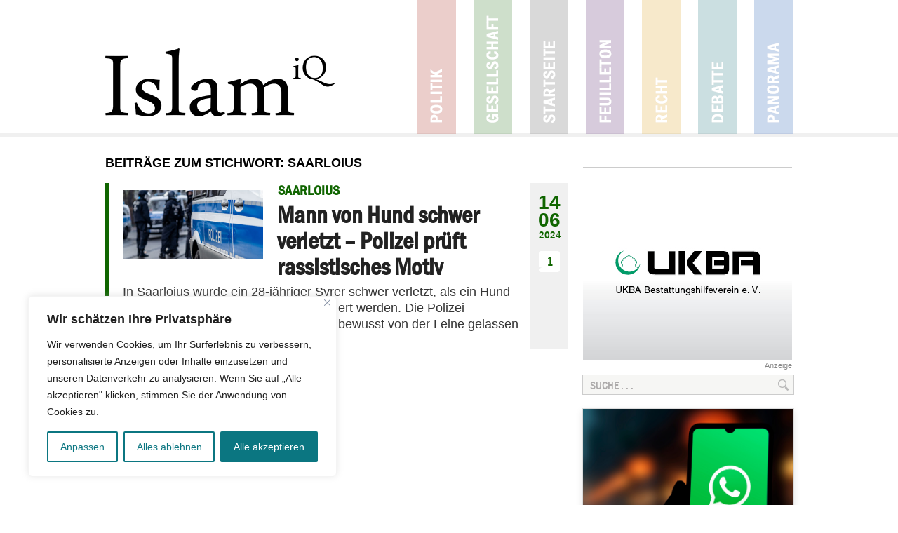

--- FILE ---
content_type: text/html; charset=utf-8
request_url: https://www.google.com/recaptcha/api2/anchor?ar=1&k=6LdoDYoaAAAAAArEc8SKcUXuRFVL6rHuZqbKgF-M&co=aHR0cHM6Ly93d3cuaXNsYW1pcS5kZTo0NDM.&hl=en&v=PoyoqOPhxBO7pBk68S4YbpHZ&size=invisible&anchor-ms=20000&execute-ms=30000&cb=6qjlfaba8vvo
body_size: 48655
content:
<!DOCTYPE HTML><html dir="ltr" lang="en"><head><meta http-equiv="Content-Type" content="text/html; charset=UTF-8">
<meta http-equiv="X-UA-Compatible" content="IE=edge">
<title>reCAPTCHA</title>
<style type="text/css">
/* cyrillic-ext */
@font-face {
  font-family: 'Roboto';
  font-style: normal;
  font-weight: 400;
  font-stretch: 100%;
  src: url(//fonts.gstatic.com/s/roboto/v48/KFO7CnqEu92Fr1ME7kSn66aGLdTylUAMa3GUBHMdazTgWw.woff2) format('woff2');
  unicode-range: U+0460-052F, U+1C80-1C8A, U+20B4, U+2DE0-2DFF, U+A640-A69F, U+FE2E-FE2F;
}
/* cyrillic */
@font-face {
  font-family: 'Roboto';
  font-style: normal;
  font-weight: 400;
  font-stretch: 100%;
  src: url(//fonts.gstatic.com/s/roboto/v48/KFO7CnqEu92Fr1ME7kSn66aGLdTylUAMa3iUBHMdazTgWw.woff2) format('woff2');
  unicode-range: U+0301, U+0400-045F, U+0490-0491, U+04B0-04B1, U+2116;
}
/* greek-ext */
@font-face {
  font-family: 'Roboto';
  font-style: normal;
  font-weight: 400;
  font-stretch: 100%;
  src: url(//fonts.gstatic.com/s/roboto/v48/KFO7CnqEu92Fr1ME7kSn66aGLdTylUAMa3CUBHMdazTgWw.woff2) format('woff2');
  unicode-range: U+1F00-1FFF;
}
/* greek */
@font-face {
  font-family: 'Roboto';
  font-style: normal;
  font-weight: 400;
  font-stretch: 100%;
  src: url(//fonts.gstatic.com/s/roboto/v48/KFO7CnqEu92Fr1ME7kSn66aGLdTylUAMa3-UBHMdazTgWw.woff2) format('woff2');
  unicode-range: U+0370-0377, U+037A-037F, U+0384-038A, U+038C, U+038E-03A1, U+03A3-03FF;
}
/* math */
@font-face {
  font-family: 'Roboto';
  font-style: normal;
  font-weight: 400;
  font-stretch: 100%;
  src: url(//fonts.gstatic.com/s/roboto/v48/KFO7CnqEu92Fr1ME7kSn66aGLdTylUAMawCUBHMdazTgWw.woff2) format('woff2');
  unicode-range: U+0302-0303, U+0305, U+0307-0308, U+0310, U+0312, U+0315, U+031A, U+0326-0327, U+032C, U+032F-0330, U+0332-0333, U+0338, U+033A, U+0346, U+034D, U+0391-03A1, U+03A3-03A9, U+03B1-03C9, U+03D1, U+03D5-03D6, U+03F0-03F1, U+03F4-03F5, U+2016-2017, U+2034-2038, U+203C, U+2040, U+2043, U+2047, U+2050, U+2057, U+205F, U+2070-2071, U+2074-208E, U+2090-209C, U+20D0-20DC, U+20E1, U+20E5-20EF, U+2100-2112, U+2114-2115, U+2117-2121, U+2123-214F, U+2190, U+2192, U+2194-21AE, U+21B0-21E5, U+21F1-21F2, U+21F4-2211, U+2213-2214, U+2216-22FF, U+2308-230B, U+2310, U+2319, U+231C-2321, U+2336-237A, U+237C, U+2395, U+239B-23B7, U+23D0, U+23DC-23E1, U+2474-2475, U+25AF, U+25B3, U+25B7, U+25BD, U+25C1, U+25CA, U+25CC, U+25FB, U+266D-266F, U+27C0-27FF, U+2900-2AFF, U+2B0E-2B11, U+2B30-2B4C, U+2BFE, U+3030, U+FF5B, U+FF5D, U+1D400-1D7FF, U+1EE00-1EEFF;
}
/* symbols */
@font-face {
  font-family: 'Roboto';
  font-style: normal;
  font-weight: 400;
  font-stretch: 100%;
  src: url(//fonts.gstatic.com/s/roboto/v48/KFO7CnqEu92Fr1ME7kSn66aGLdTylUAMaxKUBHMdazTgWw.woff2) format('woff2');
  unicode-range: U+0001-000C, U+000E-001F, U+007F-009F, U+20DD-20E0, U+20E2-20E4, U+2150-218F, U+2190, U+2192, U+2194-2199, U+21AF, U+21E6-21F0, U+21F3, U+2218-2219, U+2299, U+22C4-22C6, U+2300-243F, U+2440-244A, U+2460-24FF, U+25A0-27BF, U+2800-28FF, U+2921-2922, U+2981, U+29BF, U+29EB, U+2B00-2BFF, U+4DC0-4DFF, U+FFF9-FFFB, U+10140-1018E, U+10190-1019C, U+101A0, U+101D0-101FD, U+102E0-102FB, U+10E60-10E7E, U+1D2C0-1D2D3, U+1D2E0-1D37F, U+1F000-1F0FF, U+1F100-1F1AD, U+1F1E6-1F1FF, U+1F30D-1F30F, U+1F315, U+1F31C, U+1F31E, U+1F320-1F32C, U+1F336, U+1F378, U+1F37D, U+1F382, U+1F393-1F39F, U+1F3A7-1F3A8, U+1F3AC-1F3AF, U+1F3C2, U+1F3C4-1F3C6, U+1F3CA-1F3CE, U+1F3D4-1F3E0, U+1F3ED, U+1F3F1-1F3F3, U+1F3F5-1F3F7, U+1F408, U+1F415, U+1F41F, U+1F426, U+1F43F, U+1F441-1F442, U+1F444, U+1F446-1F449, U+1F44C-1F44E, U+1F453, U+1F46A, U+1F47D, U+1F4A3, U+1F4B0, U+1F4B3, U+1F4B9, U+1F4BB, U+1F4BF, U+1F4C8-1F4CB, U+1F4D6, U+1F4DA, U+1F4DF, U+1F4E3-1F4E6, U+1F4EA-1F4ED, U+1F4F7, U+1F4F9-1F4FB, U+1F4FD-1F4FE, U+1F503, U+1F507-1F50B, U+1F50D, U+1F512-1F513, U+1F53E-1F54A, U+1F54F-1F5FA, U+1F610, U+1F650-1F67F, U+1F687, U+1F68D, U+1F691, U+1F694, U+1F698, U+1F6AD, U+1F6B2, U+1F6B9-1F6BA, U+1F6BC, U+1F6C6-1F6CF, U+1F6D3-1F6D7, U+1F6E0-1F6EA, U+1F6F0-1F6F3, U+1F6F7-1F6FC, U+1F700-1F7FF, U+1F800-1F80B, U+1F810-1F847, U+1F850-1F859, U+1F860-1F887, U+1F890-1F8AD, U+1F8B0-1F8BB, U+1F8C0-1F8C1, U+1F900-1F90B, U+1F93B, U+1F946, U+1F984, U+1F996, U+1F9E9, U+1FA00-1FA6F, U+1FA70-1FA7C, U+1FA80-1FA89, U+1FA8F-1FAC6, U+1FACE-1FADC, U+1FADF-1FAE9, U+1FAF0-1FAF8, U+1FB00-1FBFF;
}
/* vietnamese */
@font-face {
  font-family: 'Roboto';
  font-style: normal;
  font-weight: 400;
  font-stretch: 100%;
  src: url(//fonts.gstatic.com/s/roboto/v48/KFO7CnqEu92Fr1ME7kSn66aGLdTylUAMa3OUBHMdazTgWw.woff2) format('woff2');
  unicode-range: U+0102-0103, U+0110-0111, U+0128-0129, U+0168-0169, U+01A0-01A1, U+01AF-01B0, U+0300-0301, U+0303-0304, U+0308-0309, U+0323, U+0329, U+1EA0-1EF9, U+20AB;
}
/* latin-ext */
@font-face {
  font-family: 'Roboto';
  font-style: normal;
  font-weight: 400;
  font-stretch: 100%;
  src: url(//fonts.gstatic.com/s/roboto/v48/KFO7CnqEu92Fr1ME7kSn66aGLdTylUAMa3KUBHMdazTgWw.woff2) format('woff2');
  unicode-range: U+0100-02BA, U+02BD-02C5, U+02C7-02CC, U+02CE-02D7, U+02DD-02FF, U+0304, U+0308, U+0329, U+1D00-1DBF, U+1E00-1E9F, U+1EF2-1EFF, U+2020, U+20A0-20AB, U+20AD-20C0, U+2113, U+2C60-2C7F, U+A720-A7FF;
}
/* latin */
@font-face {
  font-family: 'Roboto';
  font-style: normal;
  font-weight: 400;
  font-stretch: 100%;
  src: url(//fonts.gstatic.com/s/roboto/v48/KFO7CnqEu92Fr1ME7kSn66aGLdTylUAMa3yUBHMdazQ.woff2) format('woff2');
  unicode-range: U+0000-00FF, U+0131, U+0152-0153, U+02BB-02BC, U+02C6, U+02DA, U+02DC, U+0304, U+0308, U+0329, U+2000-206F, U+20AC, U+2122, U+2191, U+2193, U+2212, U+2215, U+FEFF, U+FFFD;
}
/* cyrillic-ext */
@font-face {
  font-family: 'Roboto';
  font-style: normal;
  font-weight: 500;
  font-stretch: 100%;
  src: url(//fonts.gstatic.com/s/roboto/v48/KFO7CnqEu92Fr1ME7kSn66aGLdTylUAMa3GUBHMdazTgWw.woff2) format('woff2');
  unicode-range: U+0460-052F, U+1C80-1C8A, U+20B4, U+2DE0-2DFF, U+A640-A69F, U+FE2E-FE2F;
}
/* cyrillic */
@font-face {
  font-family: 'Roboto';
  font-style: normal;
  font-weight: 500;
  font-stretch: 100%;
  src: url(//fonts.gstatic.com/s/roboto/v48/KFO7CnqEu92Fr1ME7kSn66aGLdTylUAMa3iUBHMdazTgWw.woff2) format('woff2');
  unicode-range: U+0301, U+0400-045F, U+0490-0491, U+04B0-04B1, U+2116;
}
/* greek-ext */
@font-face {
  font-family: 'Roboto';
  font-style: normal;
  font-weight: 500;
  font-stretch: 100%;
  src: url(//fonts.gstatic.com/s/roboto/v48/KFO7CnqEu92Fr1ME7kSn66aGLdTylUAMa3CUBHMdazTgWw.woff2) format('woff2');
  unicode-range: U+1F00-1FFF;
}
/* greek */
@font-face {
  font-family: 'Roboto';
  font-style: normal;
  font-weight: 500;
  font-stretch: 100%;
  src: url(//fonts.gstatic.com/s/roboto/v48/KFO7CnqEu92Fr1ME7kSn66aGLdTylUAMa3-UBHMdazTgWw.woff2) format('woff2');
  unicode-range: U+0370-0377, U+037A-037F, U+0384-038A, U+038C, U+038E-03A1, U+03A3-03FF;
}
/* math */
@font-face {
  font-family: 'Roboto';
  font-style: normal;
  font-weight: 500;
  font-stretch: 100%;
  src: url(//fonts.gstatic.com/s/roboto/v48/KFO7CnqEu92Fr1ME7kSn66aGLdTylUAMawCUBHMdazTgWw.woff2) format('woff2');
  unicode-range: U+0302-0303, U+0305, U+0307-0308, U+0310, U+0312, U+0315, U+031A, U+0326-0327, U+032C, U+032F-0330, U+0332-0333, U+0338, U+033A, U+0346, U+034D, U+0391-03A1, U+03A3-03A9, U+03B1-03C9, U+03D1, U+03D5-03D6, U+03F0-03F1, U+03F4-03F5, U+2016-2017, U+2034-2038, U+203C, U+2040, U+2043, U+2047, U+2050, U+2057, U+205F, U+2070-2071, U+2074-208E, U+2090-209C, U+20D0-20DC, U+20E1, U+20E5-20EF, U+2100-2112, U+2114-2115, U+2117-2121, U+2123-214F, U+2190, U+2192, U+2194-21AE, U+21B0-21E5, U+21F1-21F2, U+21F4-2211, U+2213-2214, U+2216-22FF, U+2308-230B, U+2310, U+2319, U+231C-2321, U+2336-237A, U+237C, U+2395, U+239B-23B7, U+23D0, U+23DC-23E1, U+2474-2475, U+25AF, U+25B3, U+25B7, U+25BD, U+25C1, U+25CA, U+25CC, U+25FB, U+266D-266F, U+27C0-27FF, U+2900-2AFF, U+2B0E-2B11, U+2B30-2B4C, U+2BFE, U+3030, U+FF5B, U+FF5D, U+1D400-1D7FF, U+1EE00-1EEFF;
}
/* symbols */
@font-face {
  font-family: 'Roboto';
  font-style: normal;
  font-weight: 500;
  font-stretch: 100%;
  src: url(//fonts.gstatic.com/s/roboto/v48/KFO7CnqEu92Fr1ME7kSn66aGLdTylUAMaxKUBHMdazTgWw.woff2) format('woff2');
  unicode-range: U+0001-000C, U+000E-001F, U+007F-009F, U+20DD-20E0, U+20E2-20E4, U+2150-218F, U+2190, U+2192, U+2194-2199, U+21AF, U+21E6-21F0, U+21F3, U+2218-2219, U+2299, U+22C4-22C6, U+2300-243F, U+2440-244A, U+2460-24FF, U+25A0-27BF, U+2800-28FF, U+2921-2922, U+2981, U+29BF, U+29EB, U+2B00-2BFF, U+4DC0-4DFF, U+FFF9-FFFB, U+10140-1018E, U+10190-1019C, U+101A0, U+101D0-101FD, U+102E0-102FB, U+10E60-10E7E, U+1D2C0-1D2D3, U+1D2E0-1D37F, U+1F000-1F0FF, U+1F100-1F1AD, U+1F1E6-1F1FF, U+1F30D-1F30F, U+1F315, U+1F31C, U+1F31E, U+1F320-1F32C, U+1F336, U+1F378, U+1F37D, U+1F382, U+1F393-1F39F, U+1F3A7-1F3A8, U+1F3AC-1F3AF, U+1F3C2, U+1F3C4-1F3C6, U+1F3CA-1F3CE, U+1F3D4-1F3E0, U+1F3ED, U+1F3F1-1F3F3, U+1F3F5-1F3F7, U+1F408, U+1F415, U+1F41F, U+1F426, U+1F43F, U+1F441-1F442, U+1F444, U+1F446-1F449, U+1F44C-1F44E, U+1F453, U+1F46A, U+1F47D, U+1F4A3, U+1F4B0, U+1F4B3, U+1F4B9, U+1F4BB, U+1F4BF, U+1F4C8-1F4CB, U+1F4D6, U+1F4DA, U+1F4DF, U+1F4E3-1F4E6, U+1F4EA-1F4ED, U+1F4F7, U+1F4F9-1F4FB, U+1F4FD-1F4FE, U+1F503, U+1F507-1F50B, U+1F50D, U+1F512-1F513, U+1F53E-1F54A, U+1F54F-1F5FA, U+1F610, U+1F650-1F67F, U+1F687, U+1F68D, U+1F691, U+1F694, U+1F698, U+1F6AD, U+1F6B2, U+1F6B9-1F6BA, U+1F6BC, U+1F6C6-1F6CF, U+1F6D3-1F6D7, U+1F6E0-1F6EA, U+1F6F0-1F6F3, U+1F6F7-1F6FC, U+1F700-1F7FF, U+1F800-1F80B, U+1F810-1F847, U+1F850-1F859, U+1F860-1F887, U+1F890-1F8AD, U+1F8B0-1F8BB, U+1F8C0-1F8C1, U+1F900-1F90B, U+1F93B, U+1F946, U+1F984, U+1F996, U+1F9E9, U+1FA00-1FA6F, U+1FA70-1FA7C, U+1FA80-1FA89, U+1FA8F-1FAC6, U+1FACE-1FADC, U+1FADF-1FAE9, U+1FAF0-1FAF8, U+1FB00-1FBFF;
}
/* vietnamese */
@font-face {
  font-family: 'Roboto';
  font-style: normal;
  font-weight: 500;
  font-stretch: 100%;
  src: url(//fonts.gstatic.com/s/roboto/v48/KFO7CnqEu92Fr1ME7kSn66aGLdTylUAMa3OUBHMdazTgWw.woff2) format('woff2');
  unicode-range: U+0102-0103, U+0110-0111, U+0128-0129, U+0168-0169, U+01A0-01A1, U+01AF-01B0, U+0300-0301, U+0303-0304, U+0308-0309, U+0323, U+0329, U+1EA0-1EF9, U+20AB;
}
/* latin-ext */
@font-face {
  font-family: 'Roboto';
  font-style: normal;
  font-weight: 500;
  font-stretch: 100%;
  src: url(//fonts.gstatic.com/s/roboto/v48/KFO7CnqEu92Fr1ME7kSn66aGLdTylUAMa3KUBHMdazTgWw.woff2) format('woff2');
  unicode-range: U+0100-02BA, U+02BD-02C5, U+02C7-02CC, U+02CE-02D7, U+02DD-02FF, U+0304, U+0308, U+0329, U+1D00-1DBF, U+1E00-1E9F, U+1EF2-1EFF, U+2020, U+20A0-20AB, U+20AD-20C0, U+2113, U+2C60-2C7F, U+A720-A7FF;
}
/* latin */
@font-face {
  font-family: 'Roboto';
  font-style: normal;
  font-weight: 500;
  font-stretch: 100%;
  src: url(//fonts.gstatic.com/s/roboto/v48/KFO7CnqEu92Fr1ME7kSn66aGLdTylUAMa3yUBHMdazQ.woff2) format('woff2');
  unicode-range: U+0000-00FF, U+0131, U+0152-0153, U+02BB-02BC, U+02C6, U+02DA, U+02DC, U+0304, U+0308, U+0329, U+2000-206F, U+20AC, U+2122, U+2191, U+2193, U+2212, U+2215, U+FEFF, U+FFFD;
}
/* cyrillic-ext */
@font-face {
  font-family: 'Roboto';
  font-style: normal;
  font-weight: 900;
  font-stretch: 100%;
  src: url(//fonts.gstatic.com/s/roboto/v48/KFO7CnqEu92Fr1ME7kSn66aGLdTylUAMa3GUBHMdazTgWw.woff2) format('woff2');
  unicode-range: U+0460-052F, U+1C80-1C8A, U+20B4, U+2DE0-2DFF, U+A640-A69F, U+FE2E-FE2F;
}
/* cyrillic */
@font-face {
  font-family: 'Roboto';
  font-style: normal;
  font-weight: 900;
  font-stretch: 100%;
  src: url(//fonts.gstatic.com/s/roboto/v48/KFO7CnqEu92Fr1ME7kSn66aGLdTylUAMa3iUBHMdazTgWw.woff2) format('woff2');
  unicode-range: U+0301, U+0400-045F, U+0490-0491, U+04B0-04B1, U+2116;
}
/* greek-ext */
@font-face {
  font-family: 'Roboto';
  font-style: normal;
  font-weight: 900;
  font-stretch: 100%;
  src: url(//fonts.gstatic.com/s/roboto/v48/KFO7CnqEu92Fr1ME7kSn66aGLdTylUAMa3CUBHMdazTgWw.woff2) format('woff2');
  unicode-range: U+1F00-1FFF;
}
/* greek */
@font-face {
  font-family: 'Roboto';
  font-style: normal;
  font-weight: 900;
  font-stretch: 100%;
  src: url(//fonts.gstatic.com/s/roboto/v48/KFO7CnqEu92Fr1ME7kSn66aGLdTylUAMa3-UBHMdazTgWw.woff2) format('woff2');
  unicode-range: U+0370-0377, U+037A-037F, U+0384-038A, U+038C, U+038E-03A1, U+03A3-03FF;
}
/* math */
@font-face {
  font-family: 'Roboto';
  font-style: normal;
  font-weight: 900;
  font-stretch: 100%;
  src: url(//fonts.gstatic.com/s/roboto/v48/KFO7CnqEu92Fr1ME7kSn66aGLdTylUAMawCUBHMdazTgWw.woff2) format('woff2');
  unicode-range: U+0302-0303, U+0305, U+0307-0308, U+0310, U+0312, U+0315, U+031A, U+0326-0327, U+032C, U+032F-0330, U+0332-0333, U+0338, U+033A, U+0346, U+034D, U+0391-03A1, U+03A3-03A9, U+03B1-03C9, U+03D1, U+03D5-03D6, U+03F0-03F1, U+03F4-03F5, U+2016-2017, U+2034-2038, U+203C, U+2040, U+2043, U+2047, U+2050, U+2057, U+205F, U+2070-2071, U+2074-208E, U+2090-209C, U+20D0-20DC, U+20E1, U+20E5-20EF, U+2100-2112, U+2114-2115, U+2117-2121, U+2123-214F, U+2190, U+2192, U+2194-21AE, U+21B0-21E5, U+21F1-21F2, U+21F4-2211, U+2213-2214, U+2216-22FF, U+2308-230B, U+2310, U+2319, U+231C-2321, U+2336-237A, U+237C, U+2395, U+239B-23B7, U+23D0, U+23DC-23E1, U+2474-2475, U+25AF, U+25B3, U+25B7, U+25BD, U+25C1, U+25CA, U+25CC, U+25FB, U+266D-266F, U+27C0-27FF, U+2900-2AFF, U+2B0E-2B11, U+2B30-2B4C, U+2BFE, U+3030, U+FF5B, U+FF5D, U+1D400-1D7FF, U+1EE00-1EEFF;
}
/* symbols */
@font-face {
  font-family: 'Roboto';
  font-style: normal;
  font-weight: 900;
  font-stretch: 100%;
  src: url(//fonts.gstatic.com/s/roboto/v48/KFO7CnqEu92Fr1ME7kSn66aGLdTylUAMaxKUBHMdazTgWw.woff2) format('woff2');
  unicode-range: U+0001-000C, U+000E-001F, U+007F-009F, U+20DD-20E0, U+20E2-20E4, U+2150-218F, U+2190, U+2192, U+2194-2199, U+21AF, U+21E6-21F0, U+21F3, U+2218-2219, U+2299, U+22C4-22C6, U+2300-243F, U+2440-244A, U+2460-24FF, U+25A0-27BF, U+2800-28FF, U+2921-2922, U+2981, U+29BF, U+29EB, U+2B00-2BFF, U+4DC0-4DFF, U+FFF9-FFFB, U+10140-1018E, U+10190-1019C, U+101A0, U+101D0-101FD, U+102E0-102FB, U+10E60-10E7E, U+1D2C0-1D2D3, U+1D2E0-1D37F, U+1F000-1F0FF, U+1F100-1F1AD, U+1F1E6-1F1FF, U+1F30D-1F30F, U+1F315, U+1F31C, U+1F31E, U+1F320-1F32C, U+1F336, U+1F378, U+1F37D, U+1F382, U+1F393-1F39F, U+1F3A7-1F3A8, U+1F3AC-1F3AF, U+1F3C2, U+1F3C4-1F3C6, U+1F3CA-1F3CE, U+1F3D4-1F3E0, U+1F3ED, U+1F3F1-1F3F3, U+1F3F5-1F3F7, U+1F408, U+1F415, U+1F41F, U+1F426, U+1F43F, U+1F441-1F442, U+1F444, U+1F446-1F449, U+1F44C-1F44E, U+1F453, U+1F46A, U+1F47D, U+1F4A3, U+1F4B0, U+1F4B3, U+1F4B9, U+1F4BB, U+1F4BF, U+1F4C8-1F4CB, U+1F4D6, U+1F4DA, U+1F4DF, U+1F4E3-1F4E6, U+1F4EA-1F4ED, U+1F4F7, U+1F4F9-1F4FB, U+1F4FD-1F4FE, U+1F503, U+1F507-1F50B, U+1F50D, U+1F512-1F513, U+1F53E-1F54A, U+1F54F-1F5FA, U+1F610, U+1F650-1F67F, U+1F687, U+1F68D, U+1F691, U+1F694, U+1F698, U+1F6AD, U+1F6B2, U+1F6B9-1F6BA, U+1F6BC, U+1F6C6-1F6CF, U+1F6D3-1F6D7, U+1F6E0-1F6EA, U+1F6F0-1F6F3, U+1F6F7-1F6FC, U+1F700-1F7FF, U+1F800-1F80B, U+1F810-1F847, U+1F850-1F859, U+1F860-1F887, U+1F890-1F8AD, U+1F8B0-1F8BB, U+1F8C0-1F8C1, U+1F900-1F90B, U+1F93B, U+1F946, U+1F984, U+1F996, U+1F9E9, U+1FA00-1FA6F, U+1FA70-1FA7C, U+1FA80-1FA89, U+1FA8F-1FAC6, U+1FACE-1FADC, U+1FADF-1FAE9, U+1FAF0-1FAF8, U+1FB00-1FBFF;
}
/* vietnamese */
@font-face {
  font-family: 'Roboto';
  font-style: normal;
  font-weight: 900;
  font-stretch: 100%;
  src: url(//fonts.gstatic.com/s/roboto/v48/KFO7CnqEu92Fr1ME7kSn66aGLdTylUAMa3OUBHMdazTgWw.woff2) format('woff2');
  unicode-range: U+0102-0103, U+0110-0111, U+0128-0129, U+0168-0169, U+01A0-01A1, U+01AF-01B0, U+0300-0301, U+0303-0304, U+0308-0309, U+0323, U+0329, U+1EA0-1EF9, U+20AB;
}
/* latin-ext */
@font-face {
  font-family: 'Roboto';
  font-style: normal;
  font-weight: 900;
  font-stretch: 100%;
  src: url(//fonts.gstatic.com/s/roboto/v48/KFO7CnqEu92Fr1ME7kSn66aGLdTylUAMa3KUBHMdazTgWw.woff2) format('woff2');
  unicode-range: U+0100-02BA, U+02BD-02C5, U+02C7-02CC, U+02CE-02D7, U+02DD-02FF, U+0304, U+0308, U+0329, U+1D00-1DBF, U+1E00-1E9F, U+1EF2-1EFF, U+2020, U+20A0-20AB, U+20AD-20C0, U+2113, U+2C60-2C7F, U+A720-A7FF;
}
/* latin */
@font-face {
  font-family: 'Roboto';
  font-style: normal;
  font-weight: 900;
  font-stretch: 100%;
  src: url(//fonts.gstatic.com/s/roboto/v48/KFO7CnqEu92Fr1ME7kSn66aGLdTylUAMa3yUBHMdazQ.woff2) format('woff2');
  unicode-range: U+0000-00FF, U+0131, U+0152-0153, U+02BB-02BC, U+02C6, U+02DA, U+02DC, U+0304, U+0308, U+0329, U+2000-206F, U+20AC, U+2122, U+2191, U+2193, U+2212, U+2215, U+FEFF, U+FFFD;
}

</style>
<link rel="stylesheet" type="text/css" href="https://www.gstatic.com/recaptcha/releases/PoyoqOPhxBO7pBk68S4YbpHZ/styles__ltr.css">
<script nonce="hbB4hDcX5Q9wN3kIBpnjmw" type="text/javascript">window['__recaptcha_api'] = 'https://www.google.com/recaptcha/api2/';</script>
<script type="text/javascript" src="https://www.gstatic.com/recaptcha/releases/PoyoqOPhxBO7pBk68S4YbpHZ/recaptcha__en.js" nonce="hbB4hDcX5Q9wN3kIBpnjmw">
      
    </script></head>
<body><div id="rc-anchor-alert" class="rc-anchor-alert"></div>
<input type="hidden" id="recaptcha-token" value="[base64]">
<script type="text/javascript" nonce="hbB4hDcX5Q9wN3kIBpnjmw">
      recaptcha.anchor.Main.init("[\x22ainput\x22,[\x22bgdata\x22,\x22\x22,\[base64]/[base64]/[base64]/KE4oMTI0LHYsdi5HKSxMWihsLHYpKTpOKDEyNCx2LGwpLFYpLHYpLFQpKSxGKDE3MSx2KX0scjc9ZnVuY3Rpb24obCl7cmV0dXJuIGx9LEM9ZnVuY3Rpb24obCxWLHYpe04odixsLFYpLFZbYWtdPTI3OTZ9LG49ZnVuY3Rpb24obCxWKXtWLlg9KChWLlg/[base64]/[base64]/[base64]/[base64]/[base64]/[base64]/[base64]/[base64]/[base64]/[base64]/[base64]\\u003d\x22,\[base64]\x22,\[base64]/CscKxa8OTO19+woomw7/CgMOYw73DoSM5a2FqCxNVw41pwqYvw5wHSsKUwoZfwrg2wpDCqcOnAsKWOAt/[base64]/[base64]/wplsGsOYGsKDLsKxw7Zkw69zwpsUw4hiw7IewooEBmNMKcKwwr0fw6XCvRE+PhQdw6HCgFI9w6UZw5oOwrXCmcOaw6rCnxFPw5QfGcK9IsO2a8KGfsKsQXnCkQJiTB5cwqnCnsO3d8O6BhfDh8KPR8Omw6JSwrPCs3nCusOnwoHCuh/CtMKKwrLDq07DiGbCtMO8w4DDj8KRBsOHGsKNw5JtNMKvwoMUw6DCicKGSMOBwrzDnE1/wpHDrwkDw6JPwrvChhwXwpDDo8Oew4pEOMK9W8OhVj/CgRBbZko1FMO9V8Kjw7gIC1HDgS3CuWvDu8OuwrrDiQoJwobDqnnCignCqcKxL8OlbcK8wrrDgcOvX8KPw67CjsKrFcKiw7NHwoMLHsKVOMKPR8Okw70AREvCq8Odw6rDpkpWE07CgsOfZ8OQwqRBJMK0w6fDlMKmwpTCl8K6wrvCuybCtcK8S8K/GcK9UMOQwpooGsOqwqMaw759w64LWU/DjMKNTcOvDRHDjMKGw7jChV8UwqI/[base64]/DnFBPRh0wdUBMwp/Ck8OXKsKKHsOaw7zDshnCh27CpjZTwpNZw57Dk38vFDtZesOkfwpmw7HConrCusKow6FSwqLCs8Kvw7nCu8Kkw4M+wqvCgXhpw6rCgMKJw4XCuMOaw4nDlmY1w5FUw6rDpcOjwqnDu3nDg8OAw79MPjMdAkXCtm5IOBzDgC/DgTwUXsK0wpXDkFTCk1EZNsK3w59NCcKFFxvCscKswrtfBMOPClfCp8OQwqbDgcKIwp/Cjg/CmXgWZiQFw5zDkcOHOsKfXX5CFMOKw5B9w5LCgMO6wobDkcKMwp/[base64]/[base64]/wp/DjG7DvsKlLz3CncKEwqrDnsOCwqc5wqteHxYXPwBxLMOGw6AkRlM/wo13WMKOwoHDvMO1SEnDr8KMw5R/[base64]/Cr3zClxM8cEBCMsOlw4XCscOawqVfYlsKw4k+DBTDm1ZGbkc1w6Juw6oYKMKGPcK6L0HCl8KeM8KWMcKjUGjCmFRsPT0ywrFPwp8UMFkrBFMBwrnCp8OXKMOGw7/DvsOSV8O2wpvDigEZc8O/w6Yswq0vY3XDrSHCucKGwr/DlsK0wrvDs09Lw7fDvXt8w6E/Rm5nYMK2KcK6EcOBwr7CjMKVwpHCj8KjAWEuw51IEsOJwo7ChnQfRsOWXsOhc8OXwpbDjMOAw6nDvicSbcKoLcKLbn5IwoXCrsOuN8KAXcK2b0lAw6/CjAICCiMvwr7CtTjDhsKIwpPDgFLCvMKReyjCnMKyMcK2wqHCsF1kQcK+JcKOU8KXL8OPw7XCtXrCvsOTXHgFwrRxHMOVH3M5QMKvcMOZw6bDj8Olw4nCtMOSVMKHc0wCw7/ClMKUwqt6wqDDmTHClMOfwpbDtAvCqQnDu1kxw7/CqHt7w5jCqyHDmGh8wqHDpWnDhMOQZFzCjcKlwqJ9bcK/B24pQcK/w65gw6PDp8KYw67CtDkMX8O6w7rDhcK2w6ZVwqcqHsKXc0XDh07DrMKUwp3CosKwwpJmwr3DoHbCthHCi8Knw5hTRXMbblrCk1DCiQLCtcKXwpHDksOMCMOiRcOFwqwjDcK/wqVcw6pbwpxxwrliesOYw4HClWDDgMKHcjQvK8KGw5TDiy1KwoR1RcKQBMOmdCjCuVhAM1HClnB8w640XMK2EcKjw5rDsFXCuSfDv8KpUcO/wqnCpn3Dt0LCpkbCpywZP8KSwr3CmjQLwqZaw4PChl57MnUyAgACwofDtjfDhMOBX07CucOFdjR9wrp8wo1bwqlFwpnDo3k8w7rClD/CgsO7AhjCqAZDw6vCghAmZGnCphNzTMOaRQXClUUmwonCqcKmw4JAYHrCqgATIcKmTsKuw5TDmQvCrn/[base64]/ClMKIXzMXwozDt8K3woERwrfDnsKTw5pAfy4Gw5pYw7LCocK+MMOhwrF0P8KQwrtjH8Oqw71SLgvCkk3CjwPCnMOPCcOJwrrCjCtkwplKw5gewrkfw4AGw4k8wrAwwrLCtEDCjznClBbCj1RFwqVOR8K1wqxHJj5jLi4Gw61SwqkZw7PCmkpZd8K9csK2fsOKw5/Dg1BCFcOwwofClcKTw5HCicKVw6rDtzt0w4YxVCbCm8KJw6BlDcKvQ0lgwrIrTcObwozCrkcmwqTDp0nDhcOdw6s1BizDmsKRwpElWBnDuMOSCcOCT8Kyw5ZRw4ZgCw/DhMK4AsO+IcK1bl7DsA5qw5zCtsKHTEjChkzCtAV9w67CohcXCcOaH8Oww6XCtRwww4nDj3LDpWDChWTDtlPCuTTDqsK7wqwhSMK4V3/[base64]/XnwJw65lwobCo8KHw6HDmcO1QRgvf8OjwozCv3vCmcO6e8K7wrzDj8OKw7TDqRTCoMO7wrJlO8OMIHwqP8OoDgPDj0EUeMORGMKhwrhJL8OawrzDkEU8IVgmwowrwpTDsMOcwpDCqcKIfThSY8KBw788wqTDkXJNR8KrwqzCm8O9OzF6GsOAw6ZWwqTDj8KPckbCvR/DncKOw41Kwq/[base64]/DsMKwP8OGwq4Mw5PCi8Kgw4bCmsK/[base64]/Djh3CgkZBFmbDvsOJT8OvwpjDi3bCgypXw5JDw7zCjxnDrV7CuMOIScKkwrYeIVjDjMOrFsKfM8KlUcOEScO3EMKhw7vCklp2w71Uflc+wrdRwodBEVggWcKWLsOrwo3Do8KzIl/ChDdIIgPDiArDrGXCoMKFR8KqVEDDhFpCbcKowoTDh8KZwqElWkc/wpIfdwTDmWh0wqFaw7JmwqDCoXjDgcOXwq7DlFjDkWpKwpPDqMKMdcOoSkPDtcKYw4Y8wrnCoXUqU8KKF8KswpEew5UDwpY2DcKTUj0fwo/DiMKWw4XCuEfDkMKowpg9wotgWUZZwrsNITZ0RMKDw4LDvybCkMKrG8O3wq0kwrPDlzMZwq7DtsKRw4FjMcKSHsKmwrhuwpPCk8KKA8O/DhQIwpMiw4rCtsO6JsOnwpjCmsKowqfCriA9FcKmw6w3aQFJwq/CtBLDvmPCqMK5VRrCnyrCi8KpMhx4RDMwVMKrw6pAwpt7OwzDsTVow4vCjD8QwqLCvirCscOiJAlvwoRJaXIawp9ldsKyWMKhw41QMsOLAXzCmWp1IjfDhcOoCcK0WFgeEx/CrsKPaHXCnVrDkn3DnEl+wrDDs8OpJ8Orw5jDocONwq3DsG0uwp3CmXTDognCnSEgw6oZw5rCv8O4wpnDk8KYUsKgw4fDjMO8wo3DoFJgZxbCscKYEMOKwoUiJHh9wqxWCkzDpsO7w5nDnMKWFWPChR7DvmjChcOAwoIsVzPDssOIw6t/w7/ClEIACMKMw6EyDSXDrlpmwpTCpcOZGcKdTMK/w5YVEMO2w7/DtMKnwqBWVMOMw6vDmyU7H8KDwrHDiUjCgsKrCk0VUcKCN8Kmw54oHcKRwp9wVH5hwqgIwpdhwpzCqQLDi8OEamcXw5Ytw4hZw5sXwqNbK8KIasKuVMKAwqsrw44fwpXDu29Swq5uw7nCknrCjmU1bj09w4Mza8OWwrXDvsO/w43Du8Olw6Rkw58zw48tw5clw7LDk0LCgMK8dcOvRX08c8O1wo48ZMOiEVkFbsOxMjXDkD9Xw71cQsO+IWzCh3TCpMK2RsK8w6fDunrCqR/DpB8kPMO1wpHDnkFTVwDDgcKNOcO4w6cUw7Yiw6fDg8KjTScRIDooCcKwBcO5DMOQFMO0dBw8FD9rw5pYE8KKPsK5MsORw4jChcOiw753w7nCvlJhw4AMw4bDjsKPYsOUOnkQwr7DoBQcc2NCQDQtwphba8OxwpLDmjrDmmTCg087H8OeL8KIw7vDsMKQQh7Do8K/cFTCmsOZNcOJLhxsP8OMwoHCscKDwoTCvSPCrMOLC8OUw6/DksKkccKKEMKpw60MGG0Bw4XDh3TCjcO+aEjDvVfCiWAXwoDDiApSPMKnworCrSPCgQN5w6czwrXCkVfCmznDk37DisKvE8O/w61ocMO0B3LCp8KBw7/DlSsQJMOUw5nDrlzCuC4dNcKdNXzDh8KUchjCsjLDhsK2LMOqwrAgIiPCtmbCgRhLw7LDvnDDusOGwpQuPzEgRCNKDicNFMOGw6w7O07Dq8OTwpHDpsKQw7HDsEvDgsKDwr/DtMObwq4uQkjCpGEKw5bCjMOPBsOAwqfDpxDCi08jw7E3w4RCc8OrwqjCp8OeQGhpOCHCnmp4wrLCocKuw7BYNErDphR/w68oXsK8wrjCpGxDw75KY8KRwosrwrp3XHx2wqArASFdNQvCgsOHw7QXw7PDjVIgKcO5bMKkwqIWC0XCs2UywqEbCsOiwq58MnrDo8OYwrEucXAdw7HCsgw1B1AswpJCWsKDe8OcZXx2TMOgf3/DpzfCoWQsEDUGCcO2w6LDslJ2w40OP2Izwo13eEHCiAfCu8KVdVN8ZMONR8OjwqI/woDClcKFVkhlw67CrFFYwoMmPMOXck8NeAN5AsK+woHChsOcwqLCpMK5w49xwqoBQgvDm8OAYBTCqG1xwoV5LsKLwq7CmcOYw4TCkcOfw51wwpYPw7HDo8KiKcKlwoPDvlNiFmXCgcOFwpRpw5c5wrQUwprCngQ/[base64]/CpT/CiVEjd0bCmMKIRVxYVQZpw4DDmsO3PMOlw6I/[base64]/UMOqw49/w5HDjD3DlEjCs8O6w5TCvsOuIMKFwqJpwqXCtMO8wpdSwrTDjhPDjyDDh0cPwqLCoG/CsTtrUMKAQ8O8w61Yw5LDgMKyEMK9F1dWdMOnw6LDpcOvw4jDhMKAw57CmsKxKMKHSGLCs3TDlMOVwpzClcO4w7LCpMOYEsOyw6kuXkFND1/DpMOTbMOWwrhUw6Fdw5XDh8KQw7FJwrfDh8KBZcO1w5B2w7IEFcOwDUTCpnTCkCFJw7HCkMKAHDrDl3A1KXDCtcKtb8OJwr0Dw7LDqMOzC3dYO8OPZWl8ZcK/[base64]/wp8gZ13DjMOTAcOPwr7DmmfDs1ggwq7DkzPDtX7CgMKmw7PCqxtNTmvDn8KQwqViwrEhFMKmPBfCjMOYwrnDkVkuEWvDl8OEw7ByKnDChMOIwoRlw5nDisORW3pXScKXw5Bzwq/Do8Kre8OXwr/Ck8OKwpNoUiJwwpDCgHXCn8KQw7fCicKdGsOowq7CiB18w5DClVQewpbDl142wrQfwqHCiH1ywps3w5/CksOhdiXDpWLCiSHCtCELw6TDsmvDgRnDjWHCkcKvw4fChVQRV8Onw5XDhi9qwq7DgBfCih/Du8KqSsKNfH3CosOHw7bDok7Djh4xwrBxwqLDscKTI8KHesOxUcOHwrpww5Zlw4cbw7Upw4/DqV7CisK8wrLDtMO+w5zDh8OJwo5UOATCu0lpwq5dMcO6wq8+csOzZWBlw70Pw4Ftwr/DmCbDihfCmQfDvF0ZXiNCNMK3IB/CnMOkwoZ7IMOPBMOHw5TCim/CgMOYSsOSw6sdwocfJAkZw6wRwqg3HcOWZMOuThRrwpjDjMOgwo/[base64]/[base64]/[base64]/DgcKhe1Fywr5+w7cvw57CijNJw5LCu8KkwpksGMOjwrnDlxsuw4VrSU3ChXUBw59oLx1IaRrDoTtmMkdKw49Sw6tMw5/CksO+w7nDs23DgDYow7zCo3lAaxLCgcOdThgYwqlbQgvDo8OcwobDvkDDt8K7wrU4w5DDtMOjHsKnw4syw4HDlcOHQsKTLcKFw4HCrz/[base64]/ClnfCvcOEUMOxC2HDrHo5w7XCuhDCrV5xw4xlSlJJSQBAw5BXbgNFw4PDggxxZcO6XMKfKTpNLDDDgMKYwoQQwrDDkWAmwqHCiDRfR8KMVMKQSlLDsk/DpMK0W8KnwojDucO+I8KYSsKtFxU+w4tcwqvChzhhUcO6w6ocwpjCnMODL3HCl8OSwpZ/LyTDgwp/[base64]/Dk8K/a2tJPVk/woR5wqpIa8OMw6bDrlwMJQnDsMKgwpB4wphyR8KJw6NRXXHCuANOwqMAwpPCmjTChiQxwp/[base64]/CkcK3ZcOnQUceInDDtDDCisKCW8KhOMKjYVVzcid9w50Vw7XCt8KTAMOoFsKgw6lSRWZXw5RHMxHDrg1+SF3CuTDCp8Knwp7Dm8Ogw5pPLGnDncKSwrLDjGkQwoJmN8Kaw5/DtAPCkS1sFcObw54DPFsmLcOvNMKHIm/DnEnCqhM4w7TCoF19wo/DuQN1w4fDpB88ETo4CnLCoMKxIDUqW8KkfzIAwqdLMy59QGJ/F0srw6nDmcO6wp/DqmrDnBtjwqFnwozCrVvCh8Opw48cJn8xCcODw4/Dgndnw7vCl8KdRHPCmcO/OcKmwoQKwq3DgEcDCRssJV7Cm2InUMOtwpB6w5gtwoI1w7bCmMOLwpttaElPFMKrw4xTU8KffMOGLEnDk209w77CpXHDv8KzaE/DvsOCwoHCrEIwwpXCnsKWfMO/wqXDo0kHMBLCtcKLw7vCjsKvOTMLQz8fVsKEwofCh8Kdw7rCnXTDvAbDhcKfwprDllh1HMKTbsOnKnd8V8O3woQ6woMJblbDu8KEZhxWbsKWw6bCnlxPw6tvBlVhRGjCkHHCl8Kdw6TDgsOGOQ/Dp8KEw4LCmcK0Hw9qA0DCucOpd0LCiicBwqR7w44AE2nDlMOrw6x3QEJJBsK5w55lEsKew7hqFUIlDSDDtX4wH8OJwphmw4jCj3HCv8O7wrFHTsOiQ39rC34xwqfCpsO/BsKyw4PDrH1JV0DCn3VEwrsyw7PCrUtHSVJLwr/CrB0wXlAcUsOWM8O6w787w6vDhCTDsH1tw5PDvjc1w6XCvRoWGcOQwrwYw6zDusOTw57CgsK0MsO4w6/Dm2JFw7VQw4puJsK4OsOOwrwwE8O+wowhw44sTcOMw4oWKD/DicOzwqAqw4Nie8K7L8OOwrLCv8OwfD5yWhrCsTrChybCjMKTWcOvwrLCksOGPCYBGQ3CvwsTLxZCM8KAw7kdwpgfa0IwOcO8woEXf8Ofw4FwBMOKwoYmwrPCoxLCvVR+N8O/w5DCm8K0wpPDvsO6w6jCscKCw7TCssKyw7Bkw7AxJsOiZMKzw55nwrrDrxtLLhIkO8KiUgwtesOQNQ7DpGU/cHZxwpvCm8K+wqPCq8K5bsK1TMOGISNnw4N/w63Cn04MPMK0dQPCm3zChsKKZHbCi8Kxc8OXOF8aKsONB8KMC1LDlXJBwqMewp0obcOJw6HCpMKwwp3Cj8O0w5Q8wpVqw6/Cg2LDj8OawpjCly3Ch8OvwpETfMKqERPChMOSCcKCXcKhwoLChh3CtMKUUcKSDWYqw63Dt8KDw5YPAcKXw7rCuBDDl8OVLsKGw55Bw5LCq8OSwrrCvi8Fw5Itw5fDo8OBOcKrw7rCusO9ZcO3DSEkw458wpRfwp/DljHCr8OmMTgVw6jDpMKFVyMTw7PCisOrwoB+wpzDm8O4w7TDnHE7elbClgIRwrnDnMO3MhbCtsOcbcKzBMOewpLDjAplwpTDh1dsMUfDmMOkW0t/Uht2wqdew5d0JcKEWsKAbjkkOxbDkMKmPBUhwqkxw7YuOMOKSlEYworDqT5ow6jCv2J2wprChsK0cCpyUEEcCB4Hw5rCt8OrwrwWw6/DjEDCkcO/[base64]/DpcOswpDCjhXDr8Ktw6vCv8O2bcOHD3HCnMKvwqHCijYtR1/Col3DgiHCoMKLSFUqRsKHFsKKLVoLXwEMw4wYfEvClEJJK0V1P8O8VQXCl8OgwpHCnQ8dNsOCQhLCoh7Du8KQLXJZwpVrKGTCiHovwqvDlRbDicOQUCXCrMOzw708H8OoCsO9ZnTCiTwJwqfDnjLCi8KEw57DuMKNAV5Kwr5Qw4Y7N8OCDsO/wo/CqlxAw7zDrxxKw4TDgXnCpkMGwoM9ecONZcKswrl6BBDDmBY/AsKAJ1TDncOOwpFlwq4fw7kOwrTCkcKfw53CoAbDqHlkX8OVE0MRbUDDkTsKw77Chg/DscO/Hxl4w5AxPBxzw57Cj8ObI0rCiGkTfMOHEcKzIMKEacO6wrZWwrXCsScMHl/Dn2HCqnLCm2YVasKpw4BoI8O6EmY6wr/DicK6CVtkV8O/BMKYwoDCgj/CiFJwGyAgwrfCkRbDomTDhC1uFR0Tw5vCgVPDh8Oiw7wXw5VzWXFVw7AcGT5pCsOFwogbw5Qew7Jrwr3DocKVw5DCtBnDvAPDp8KLb0cvQHjCuMOjwqDCqFbDjAFVZgbDgMOyf8Oew4dOYMKOw5/DgMK7MMK1UMOEwp4Ywp8fw5Mew7DCpm3CpQlJZMKUwoBIw5w1d3Eew59/wrPDusK6wrDDhns+P8Kyw6HCj0d1wrjDhcO3bcOxRFXCnQ/Do3jCmMKbYRzDocO+VMKCw7IeY1E0MTDCvMOOGwvCiWAGICV+E1LCrE/DgcKENMOGDMKufnjDujTCrjnDiXpewoALf8OOYMO7wpDCiUU+DW3DpcKEODIfw45LwqcCwqowHXEIwox6N1HClHTCtUtdw4XCosKxwoYawqLDpMO6TEwYacKcXsOewqlMZcOCw5YFDUUwwrHCjhYBG8KHecK/[base64]/w5pqSsKIw7ZVw43CnRPCncKHX2DCnj/DkFjDvMO2w5JKe8KVwo/DvcOGOMO8wobCiMOGw7Bdw5LDicOEPWosw5LDvSAoPQ/DmcOeYMOEdFoCe8OXJMOjFE9sw5YGABrCuRXDtHXCqcKNBcOYJsKjw4R6WFJywrV/LcO0VS8CUHTCr8Ovw7U0CzsKwq9/wrXCgRjCrMO8woXDoxcvdgwlBSxJw4pww65Tw5UBRMOXe8OIaMKSVlAZABjCsX06S8OpQSI9wojCr1ZjwqzDinjCg2vDgMK3w6PCs8OONsOnc8K3cFfDiXTCt8OJw6zDksKaEwnCvsO+YMKmwoDCqh3CtMK+UMKbTE9VRgokTcKtwozCr0/[base64]/wozCqD7DqcOhw7ZQA2HCsE/CkcOkQcKXwr7ClSBWw7TCsgUxwpXCuE3DtgB9R8O/wq5dw7ETw67DpMO9w7rCvi1MJDnCscK8TkJdX8Kaw6g4ClnCl8OAwp7CpyBXw7cUb0YBwr5Zw7vDo8KgwrIFwpbCp8OqwrNzwqBgw65cDxnCtx97DUJIw6IRB3daJsOoworDogMqSGkxw7HDnsKZB1w1FndawrLDtcKnwrXCscOSwpZVw4/DpcO3w4hOWsK9woLDv8K9wrfDk0tTwprDh8Kld8OeZ8K/[base64]/[base64]/DrsKCw4LCu8O+EcKXw4MPLMK/a8K+AMOUIsKaw4Aww4Igw4vCm8KkwpE8SMOxw6rDlgNCWcKTw7dEwoEGw7dFw4gzV8KJTMKoHMKoEk8saCAhSwrDjlnDrsOcJMKewo9WNQADDcOhwq/DljLDkXhfJMKnwqjCuMO4w5vDtMKDHMOiw4vCsArCusOnwo3DnWsMecO9woppwqscwq1UwpgQwrVzwptLBFpDJ8KOXcK5w7xgasKqwq/Dt8Kyw5PDlsKBB8KYIhLDi8K2fQ9PH8OVcjzDtMKWY8OXPV5+EMOoWXsMwprDrxIOb8KJw64Ew73CmsKpwobCv8Kjw4XCpjzCgFrCisKUfygAGjUjworCp37DvmnCkgfCvcKZw5kcwroFw49tXG0MKB3CuH8swq4Nw4B/w5fDhjLChy7DtcKqFWtWw7LDmMKWw6fCuCnCnsKUccOww79owr4EXBBUUMOqw6nDvcOZworCncKgFsO+d1fCuT1CwqLCksOdOsO5wrM5w5p6FsOewoFeQUjDo8Kvwr8dFcOESz3CqcOIciwyUF0aR1XCsWB/b3fDucKDExR1YMOHU8Kiw7jCvUHDmcONw44Jw6vDhgnCmcKuPVbCocO4WMKJCXPDqmbDuWs8wq03w6QGw4/Cq2fCj8K/ZkPDqcOwQRbDiRHDv3s4w7jDhAkcwoEPw6nDgls4wql8N8KJHMORwp3DrBlfwqDCnsOfJ8OwwpB9w6UYwrjCqjpTBFPCpl/[base64]/P8O7wpHChiDCp0vCssKAaiRCUcKvwrbDucOdw6HDhcO2ezEZRgbClSnDscOgdXAWXcKlUsOVw6fDqcO6GMKfw64rQMKcwqBECMOSw7bDigJjw7TDgcKcU8OTw5Qewqpew7nCtcOPQ8KTwq9Nw5/DscKLVHPDlghqw4bCt8OOYXvCnzbCg8KHRcOsfi/DgMKTS8OMAQ8Ywos0CcKERHckw5hPdSRYw54Wwp1rAsKOAMOpw59samPDmnbClBgfwrbDicKrwphGYsKVw7jDqwzDtwbCgXtQLcKrw77CuxLCuMOwLcKgB8Kiw70bwqxIP0hYLRfDiMO2FT/[base64]/[base64]/wrNWXg7CnsKOb3VlwogIeMKRw5cfwpPDmVzCmlfCnQnDhsK1JMKtwovCs3rDssKiw6/[base64]/OsKaw5/[base64]/CugbDoUZ7CsKSwqxHNcOvXcKCJMKUwpACw6TCrQjCg8OBFEYSOS/Dg2vCgSV2woRFSsOwNHsmSMOYwojDmWgBwr81wrLDgTETw5jDv29IdzPDg8KKwrJ+e8KFw4jCgcKZw6tKJ1jCtUMTBS9fC8O/P2sGXELDsMKfSDsoRVJUw5PClcOxwp/Cg8K7QGAaDsKewohgwrJKw4DCkcKEMRbCvzV2WsOlcDnCkMKgBhfDpcOfBsKTw6FewrbDhhLCmH/CgAHCql3Cp0nDsMKQHQQqw6d2w6wuIMKzR8KrGQl6NE/ChRLDqT3DuGzCpkrDqMK1wrl3woHCpMK/MA7DpwzCucK1Dw3CsWbDmMKzw5cdNsK5OGslw5HCqEXDlA7DhcKeW8K7wo/DnyUEblXCgWnDq0nCkjAsKijCvMOWwppMw7nDnMKbIDTDuyIDFlDDh8K6wqTDhHTCpMOzQgHDocO2IkcSw5BEw6XCosKKVWrDscOaPQBdWcKOJlDCgzHCssOCKU/[base64]/CsMO/I8Orw6Y9PWM6w5fCglJqfAPDgiQCQlo2w5Acw6fDscOXw7YGPCUiKxUXwonDn27Cg3lwF8KgEibDpcO8cQbDhkLDs8KEbDdld8Ksw5/Dm1gTw7PChcKCasKXwqTCl8Ocw5gbw6DDr8OoHwLDp110wovDiMO9wpc0eQrDpMOgWcK8w6IrPsOTw7/[base64]/CsEh5NBYOwpoeZ2drBRNmeAUUBB1KwqgyCAbCtcOaWcOCwoHDnTbCoMOSPcOuU0tYwq3CgsOEWgZSwrggV8OGw5/CozPDh8OWZgvCk8KOw73DosOmw6wlwqDCn8OYf0U9w6TCn0TCtATCkmMkbxQNSR8ew7/ChsKvwogBw67Ci8KfXV/Dr8KzFhfDsX7DnTfDpygKw4sMw4DCiktFw7TCpTFIGWjDvzE8HxbDhTEHwr3Cv8OVTcOAwo7ClMK4M8KpMcKMw6N9w7tmwrLCgmPChyMqwqXCiyJEwq/DrgjDhMOrMcOnfy1vFcK4DzkcwqHCp8OUw6MAGcKsQU7DjD7DkRfDhMKvEwV0dcKgw77Dk1/Do8OnwrPDojxVamzDk8Oiw4PDicKswrjCog0bwpLDscOuw7BUw4UXwpsDNl4kw6LDqMKxGwzCkcO/RS/[base64]/CrsK1wofChn7CmDxNw7hQw64/ETvDnnDCnUkzPsOAw7xoekHCjcOeOMKddcKHW8KPBsOxw4zDgm3CinPDl0dXNMKxTcOGMcOqw6t3CCJtw7h1eSVQb8OEeXQxF8KIWGcnw6/[base64]/CgC0/H8O9axUsXgjDm8KFwpvCi3/CqcOdw4tbHMO2KcKjwpIkw4PDr8KsV8Kkwrw6w4wBwo9ndV/DoCJkwoMPw5EUwozDtMO/NsOPwpTDkhINw4UiBsOee0/Clz1Gw78vCFRuwoXChH8LbsKKa8OQdsKmDsKKSV/CqRHDoMODE8KSPAzCr2nDucKkG8OgwqV1X8KHY8Klw5rCvsOewq0RfsOswpbDoyLDgMO6wqbDi8ObNUo2EBnDm1DDunYNCMK6CwPDtsOyw5AfMiQAwpnCoMKNfDfCuCFaw6rCjAkYdMKoVcO/w45Jw5YNTQw2wpbCoC/Ct8KtBmwMSBoFfnrCqcOmCQHDmDfDmXw/R8Kuw6PChMKzHktPwpgqwozDsh0+eXPCkBYUwophwpVFL00ZGcOBwrPDo8K5wrFmw6bDicOcMAXCkcKzwpdgwrDDinbDg8OvRwHCpcKdw5Z8w4EswrbCnMKwwrEbw4/ClmHDusO0woVBBQPCqMK5OG7DpHRqbU/CmMKoKcKgasK8w4k/[base64]/CtMKzZsOfN8OjdEbDr2HCosKPw7/[base64]/woTCicK0wq7CoHJKwo3DgsO6FMOFXsO2KcOBQMOTw69NwrzCqcODw4LCgcOxw5/[base64]/wpcLw4DDh1Yhwr/[base64]/[base64]/CnzbDjsOiH8KSPmMLw51pwrLCmhHDpXM6LsKNPGPCqkMHwosSA3/[base64]/Dt8OeHRbCpMOtwpDDkQHDqQMvcMKLw7V7w5DDlQ8lwqnDtHtuLcK5w5Rxw7h3w4h9E8KFcsKDA8KzVMKQwqIiwpIbw4godcO4OcO6JMOOw4fCmMKywqbCpwVhw6LDrxkTOcO1E8K2fsKCSsONNih/ecOxw4vDg8ONwpjCgMKFTVRJVsKsUyBZwpzDhMOywojCmsKyWsKNDloNFyUoam1bV8OZa8KmwozCm8KEwoA3w5bCkMOFw759J8O+csOSVsOxwpImw6fCqMO6wqPCqsOMwoADHWPCiVDCl8O9RnvDvcKVw4XDlB/DrU/[base64]/Dp8Kaw4MeCm8OXMOMw7XChMKxH8OxwotIwqARw6FjBsKIwp94w4QWwqddH8OtOjxoQsKAw58qwq/Dj8Oewr8iw6rDlg3Dij7CtsOQHl1nHsO9VcKfFHM+w4JvwpNbw5g6wooNwrvDrQ/[base64]/KsOncHjDmMKpJcKXwpfDvcKXH8Osw4rCmMKxwoBmw5sTGsKhw4kPwrQCHWlERlhLL8KJSlLDvMKdV8OsasKfw6krw6JbSx4LX8OTwrTDuQopBMKaw57Cg8ODwqvDhA4uwpPCoFBrwoIEw5J/w4rDqsKowpUTf8OtJHwfDxLCtCJow6h/JVtxw67CucKlw6vClmAVw4PDn8OPCyfCosO4w6HDhMORwqrCs1TDgcKzUsOhNcK0wo/CpMKcw4HCjcKxw7XDkcKVwoNjTQoAwqnDqV3CoQpub8KQXsKHwprCm8Okw4k8w5jCv8KBw5cbYABhLXVzwpFWw5rDs8OjecKENFTCisKAwpjDmMOeeMO1RcOjN8KAZsOmSCrDviDChwvDll/CusO/M1bDqlPDj8K/w6E1wo/DsS9jwrfDssO7acKBbHFnUl8Hw79mUcKhwqPDkHdzCcKWw5oHwqsiD1TCrVsFW044OBvCpGdFRi3DnQjDs1lFw43DuW5jw4rCk8ONSHdtwpzCucK7w4dzwrRBw6JqDcOhw6bCl3HCmUXCpyJhw4DDtT3DkcK7wplJwqwfacOhw6/CsMO4w4New7EEw5nCgU/CnQZEWTfCl8ONw6bCn8KZEsO/w6HDo3PDgMOxd8KEA3A4w5PClsOYJ2EbbMKdWmkYwqo5wokGwps3ecO7FUvDtcKiw6VLV8KiaWlPw64+wrzCvh1JTsOfDU7Cj8KyOlzCusO3ExhzwpJJw6U9esK2w67ChsOEIcOYLzIEw7PDm8KBw7MSBcKzwp48w6zDsSFlAcOOdTXCkMOOXhLDgE/[base64]/[base64]/JcKqwp0fwqHCl8O0LMK7JRDDkywawqs3TsKswr/DvcKIw5MtwpxHFkbCtH7DnC/DrXHClzxPwoIqEDo0bnxmw4weQ8KNwozCtkDCssOuKErDgDfCgBHDhQ1ON3FhYg4hw7F6DsKwaMO9w7ZaennCiMOWw77CkxjCtsOVVA5OERTDgMKSwpoPwqQxwozDs1dmZ8KfOcOARGbCtHUQwonDpsOwwod2wpREdMORw5tEw4g/woA7TMOhw73CvcO6NsKoPTrCkDo/w6jCm1rDt8OOwrQ9QsOcw7nCkxJqFGTDsRJeP3bDn11Pw5HCvcOLw5JWFC4iA8OEwobDusOEcsKqw7FVwrAYWMOywroBUcKICWoZCHdjwqvClcOLwrPCksOnPzQDwoIJdcKJViDCijTCu8K8w4ACJy8JwoU4wq8pIcOkMcK/w4AkZHk/VCrDjsO+TMOSZMKCMMOlwrkcwq0XwqDCvsKiw7M6DUPCv8K0w486DWzCvMOAw4zDk8OXw5RrwqdrYFjCtAPCpGbDlsOZw5PDnyoHKcOnworDqV91DiTCnjowwrxoF8KheXxJLFzDqXJPw6d1wonDpCrDv1xYw5VPdG/Cg33CisOLwqpzQ0TDpsOYwoPCtcO/w7cbV8Ojfi7DjcKOOhl7w5cDVl1GHsOYNMKmMEvDsAwUdmzCvnNlw4JKZDnDgMO1IsKhwrfDumjCjMOew43CvcKoIyY1wrDCvsKpwqV+wrpADcKSCMOFR8OWw6p+wofDixPDpMOsMhjClXDCocK0fgrCgcOdRcKpwo/CgsOmwqh2woRyS1jDgsOMGQsBwpTDhyrCs0HDjEoULiFOwrPDp1YnHUPDlU/DlcKacTYiw5FXFk4ULMKLe8OMMlrCtVHDtMO0wqgLw5xUa3hKw78gw4DDpATCv08/GMKOAUU8w48VQsOfOMOsw6nCqWphwr1Ww6XDn0jCj07Do8OoLB3DtBbCr09hw48FfzHDrcK/[base64]/[base64]/Du3szw43CrlDDvsOWKn4aAwBmblvDq11CwrDDlUnCq8Ohw7jDjDXDmcOkQsK7wobCocOpPMOODRPDvTMKWcOxTAbDg8O1ScKYEcKZwpzCoMK9woEfwoHCuUrCnCste3FKeETDkmTDjsOVWMOtwrvCiMKkwqLCkcOVwp99blwKDB0rRyUiY8OBw5PCtg/DggglwoVhwozDv8Kcw7sWw5HCmsKjUFM2w6gOT8KPcgTDlsK6B8KvYzddwqjDlALDqMKDe2A0QcOPwqnDigBfwrfDksOEw65aw4zCqwBbN8K9U8OGA2rDvMKXW1d9wpBFdsOJH23DgldMw6cjw7s/wqFiZDPDrWrCiX/[base64]/[base64]/Dhk3DtFPDg0IlwqnDszDCh0sPH8OHF8KtwonDmSHDhHzDrcKmwq9hwqdbHsOkw7I/w7tnTsOLwrspAsOdCQNzIsKlMsO1UF1Jw5ssw6XChsOKwqM8wq/ClTXDrTBhbwrCuzTDnsKjw4lvwobDkwjCpzM9w4DClsKCw6DDqQspwpPCoFbCn8K9TsKGw7zDnMKHwo/DtUoowqR4wpfCtcOcM8ObwqjClTVvO1VeWMOrw75naBIDwp9zeMKTw57CnsO0KAXDjMKfYcKUWMK/[base64]/wpJHwp9rbMONBG8SUCU8w7UMNS/DmMKeXMO5wpbDksKzwrxvGyzCi3fDoF1gWTrDrsO4GsKHwoUUDcKRHcKNacKYwrxZfX4Kej/CrsKGw5MWwqLCg8OUwqA0wq9bw6ZgGsK9w6NlW8Kxw6gVB3PDnSVOIhjCs1nCgwRmw6HCnyDDo8K8w6/CsSU4XMKsW00Wb8O5VcO9worDgsOFw4c1w6HCusOjWU3DhRJewoPDjC1Uf8Kkwq4CwqTCrBHCulpZLiY4w7/[base64]/wrQ4wo/DrcKtGMOqWybCvhTCu3rDgVPDu8Ohw4XDoMOnwr9OXcO7HCgMWE9UFyHDjBzCpS/CrQXCiSVcXcKaDsKpw7HDmzXDiFTDssKwHTTDmcKwEMOuwq7DocKAf8OrPcKTw4QXFRkjw4XDunPCtMK3w5zCkz3CnlLDjTVKw4XCq8OswpI5e8KTw4/[base64]/E8O2w5cXw70ifivDlF/CqMOoKBrDhsOQw7TClRzDhzJ6UTMcJHTCnnPCvcO1dRNpw6zDq8K/[base64]/wo8fDmjCnMOOeSMEwp7CtcK4ahJ2dcOhHy/CuCsrw6gdDMOkwqs+wpFUZnxvUEUkw7oTcMKjw4zDrnwJYjPDg8KiZGDDpcOzw59hZhxvEQ3DlWDDs8OKw7DDhcOVUcOGwp0iwrvCk8KzeMKOe8OwI1Ixw75TKcOMwrdhw53Cg3jCu8KFGsK4wqbCmmDDjGPCvMKkX3pFwqUPcznChE/[base64]/ajpew4FBJ8O9woRBwpzDhyoDXSvChg8zwqYqwqlrwrfDkz7ChSwow6TClzgMwq7CjH3CjmhEwqcFw6cMw7FPZXPCucO3ZcOmwp7CrsOGwoxJw7ZtaxAxCTdveGzCrAMVWsOOw7DCtwYhGDfDhy8hXcKdw4/[base64]/CgTIJw47ClcOpwpVdwpzDvkzDkcKyd8OYw4t7wqnCthzClV11YhDCg8KCw590VAXCmmbDisOjVErDtmA4JDfDqmTDh8KVwoAnaRt+I8OBw6zCrGl5wozChMO6w7QbwqQkw44Ww6odOsKBwqzCvMKN\x22],null,[\x22conf\x22,null,\x226LdoDYoaAAAAAArEc8SKcUXuRFVL6rHuZqbKgF-M\x22,0,null,null,null,1,[21,125,63,73,95,87,41,43,42,83,102,105,109,121],[1017145,768],0,null,null,null,null,0,null,0,null,700,1,null,0,\[base64]/76lBhmnigkZhAoZnOKMAhk\\u003d\x22,0,0,null,null,1,null,0,0,null,null,null,0],\x22https://www.islamiq.de:443\x22,null,[3,1,1],null,null,null,1,3600,[\x22https://www.google.com/intl/en/policies/privacy/\x22,\x22https://www.google.com/intl/en/policies/terms/\x22],\x22vFx0rRQCrZ/1edavb6zYdCq1fI1Z6wn1htvmvmpp2WM\\u003d\x22,1,0,null,1,1768860928439,0,0,[59,254,186,192,47],null,[111,241,151,175,60],\x22RC-kn27uMjvZBPHYg\x22,null,null,null,null,null,\x220dAFcWeA5UpoOZ56s3WkxuZZ9Ya5RIqEgxjNtTptx8SaJ-mUDy3QFz-26kPVMA0EcyzkfLAbAPGNFfvzPtLowFrpYIUQ7Nl37ssg\x22,1768943728343]");
    </script></body></html>